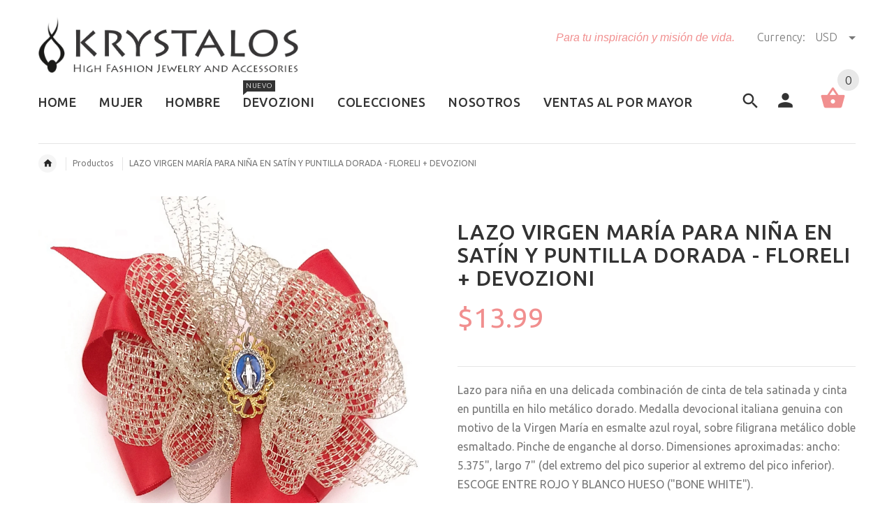

--- FILE ---
content_type: text/css
request_url: https://krystalos.net/cdn/shop/t/2/assets/style-override-fonts.css?v=12721296922012358521524157961
body_size: -420
content:
body,.tooltip,.custom-font,.product__label,.price-box,.slider-blog-layout1 .slider-blog__item h6,.recent-post-box h4,.input-counter input,.input-counter span,.tp-caption1--wd-2,.tp-caption2--wd-2,.tp-caption2--wd-3,.tp-caption3--wd-2,.tp-caption3--wd-3,.tp-caption4--wd-1,.tp-caption4--wd-2,.slider-layout-2 .tp-caption1--wd-2,.promos__label,.vertical-carousel .label{font-family:Ubuntu,sans-serif}.post__title_block time span{font-family:Ubuntu,sans-serif}.countdown-transparent .countdown-amount{font-family:Ubuntu,sans-serif}
/*# sourceMappingURL=/cdn/shop/t/2/assets/style-override-fonts.css.map?v=12721296922012358521524157961 */
